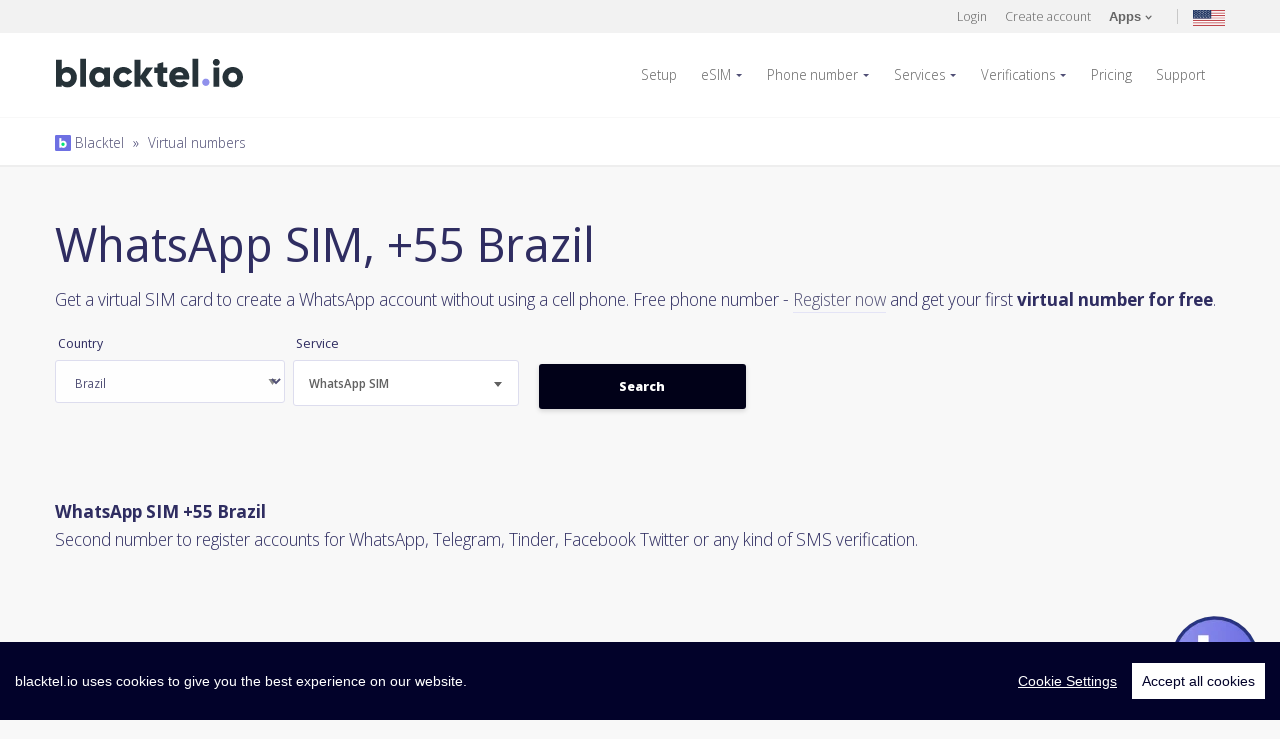

--- FILE ---
content_type: text/html; charset=UTF-8
request_url: https://www.blacktel.io/en/virtual-numbers/br/simwhats
body_size: 11914
content:
<!DOCTYPE html>
<html class="no-js" lang="en">
  <head>
    <meta charset="utf-8">
    <meta http-equiv="X-UA-Compatible" content="IE=edge,chrome=1">
    <meta name="viewport" content="width=device-width, initial-scale=1.0, maximum-scale=5, user-scalable=yes">
    <meta class="foundation-mq">
    <meta name="theme-color" content="#010118">
	<title>WhatsApp SIM +55 Brazil</title>
	<meta name="description" content="Virtual number from Brazil +55  📱 Virtual phone number for WhatsApp verification and other services like ChatGPT, Telegram, Tinder, Instagram">

		<meta itemprop="name" content="Blacktel">
    <meta itemprop="image" content="https://www.blacktel.io/static/site/assets/images/logos/blacktelio.svg">
    <meta itemprop="description" content="Virtual number from Brazil +55  📱 Virtual phone number for WhatsApp verification and other services like ChatGPT, Telegram, Tinder, Instagram">
    <meta property="og:title" content="WhatsApp SIM +55 Brazil"/>
    <meta property="og:image" content="https://www.blacktel.io/static/site/assets/images/logos/blacktelio.svg"/>
    <meta property="og:site_name" content="Blacktel"/>
    <meta property="og:description" content="Virtual number from Brazil +55  📱 Virtual phone number for WhatsApp verification and other services like ChatGPT, Telegram, Tinder, Instagram"/>
	
		<link rel="canonical" href="https://www.blacktel.io/en/virtual-numbers/br/simwhats">

	<link rel="alternate" hreflang="x-default" href="https://www.blacktel.io/en/virtual-numbers/br/simwhats"><link rel="alternate" href="https://www.blacktel.io/en/virtual-numbers/br/simwhats" hreflang="en"><link rel="alternate" href="https://www.blacktel.io/de/virtuelle-nummern/br/simwhats" hreflang="de"><link rel="alternate" href="https://www.blacktel.io/es/numeros-virtuales/br/simwhats" hreflang="es"><link rel="alternate" href="https://www.blacktel.io/pt/numeros-virtuais/br/simwhats" hreflang="pt"><link rel="alternate" href="https://www.blacktel.io/br/numeros-virtuais/br/simwhats" hreflang="br"><link rel="alternate" href="https://www.blacktel.io/it/numeri-virtuali/br/simwhats" hreflang="it"><link rel="alternate" href="https://www.blacktel.io/fr/numeros-virtuels/br/simwhats" hreflang="fr"><link rel="alternate" href="https://www.blacktel.io/zh/virtual-numbers/br/simwhats" hreflang="zh"><link rel="alternate" href="https://www.blacktel.io/ja/virtual-numbers/br/simwhats" hreflang="ja"><link rel="alternate" href="https://www.blacktel.io/ko/virtual-numbers/br/simwhats" hreflang="ko"><link rel="alternate" href="https://www.blacktel.io/ru/virtual-numbers/br/simwhats" hreflang="ru"><link rel="alternate" href="https://www.blacktel.io/hi/virtual-numbers/br/simwhats" hreflang="hi">
    <link rel="icon" href="https://www.blacktel.io/favicon.ico" type="image/x-icon">
	
    <link rel="apple-touch-icon" sizes="57x57" href="https://www.blacktel.io/static/site/assets/favicons/apple-icon-57x57.png">
    <link rel="apple-touch-icon" sizes="60x60" href="https://www.blacktel.io/static/site/assets/favicons/apple-icon-60x60.png">
    <link rel="apple-touch-icon" sizes="72x72" href="https://www.blacktel.io/static/site/assets/favicons/apple-icon-72x72.png">
    <link rel="apple-touch-icon" sizes="76x76" href="https://www.blacktel.io/static/site/assets/favicons/apple-icon-76x76.png">
    <link rel="apple-touch-icon" sizes="114x114" href="https://www.blacktel.io/static/site/assets/favicons/apple-icon-114x114.png">
    <link rel="apple-touch-icon" sizes="120x120" href="https://www.blacktel.io/static/site/assets/favicons/apple-icon-120x120.png">
    <link rel="apple-touch-icon" sizes="144x144" href="https://www.blacktel.io/static/site/assets/favicons/apple-icon-144x144.png">
    <link rel="apple-touch-icon" sizes="152x152" href="https://www.blacktel.io/static/site/assets/favicons/apple-icon-152x152.png">
    <link rel="apple-touch-icon" sizes="180x180" href="https://www.blacktel.io/static/site/assets/favicons/apple-icon-180x180.png">
    <link rel="icon" type="image/png" sizes="192x192" href="https://www.blacktel.io/static/site/assets/favicons/android-icon-192x192.png">
    <link rel="icon" type="image/png" sizes="32x32" href="https://www.blacktel.io/static/site/assets/favicons/favicon-32x32.png">
    <link rel="icon" type="image/png" sizes="96x96" href="https://www.blacktel.io/static/site/assets/favicons/favicon-96x96.png">
    <link rel="icon" type="image/png" sizes="16x16" href="https://www.blacktel.io/static/site/assets/favicons/favicon-16x16.png">
    <link rel="manifest" href="https://www.blacktel.io/static/site/assets/favicons/manifest.json">
    <meta name="msapplication-TileColor" content="#010118">
    <meta name="msapplication-TileImage" content="https://www.blacktel.io/static/site/assets/favicons/ms-icon-144x144.png">

    
    

        <link rel="preload" href="https://fonts.googleapis.com/css2?family=Open+Sans:ital,wdth,wght@0,75..100,300..800;1,75..100,300..800&display=swap" as="style" onload="this.onload=null;this.rel='stylesheet'">
    <noscript><link rel="stylesheet" href="https://fonts.googleapis.com/css2?family=Open+Sans:ital,wdth,wght@0,75..100,300..800;1,75..100,300..800&display=swap"></noscript>
    <link rel="stylesheet" href="https://www.blacktel.io/static/site/assets/stylesheets/style-min.beta.css?v1.0.0">

    
    
    
	
	
    <!-- <link rel="stylesheet" href="https://www.blacktel.io/static/site/assets/stylesheets/animate.min.css">-->

	<link rel="stylesheet" href="https://www.blacktel.io/static/site/assets/stylesheets/custom.css??v1.1.0">
    <link rel="stylesheet" href="https://www.blacktel.io/static/site/assets/stylesheets/custom-checkboxes.css">
	
	
	<script>var LANG = 'en'; var URL_ASSETS = 'https://www.blacktel.io/static/site/assets'; PREFERREDCOUNTRIES = ['us', 'ca', 'gb'];</script>

  </head>
  <body class="">
<noscript>
  <center>
    <strong>Something went wrong, please try again</strong><br>
    Please be so kind and activate the wonderful world of JavaScript  </center>
  <style>div { display:none; }</style>
</noscript><header class="main-header">

  <section class="actions-bar">
    <div class="row">
      <div class="small-16 columns">

                    <div class="account">

                <!-- <a title="Login" href="javascript:void(0);" data-open="loginBox">Login</a>-->
                <a title="Login" href="https://www.blacktel.io/en/login">Login</a>

                <!-- <a title="Create account" href="javascript:void(0);" data-open="registerBox">Create account</a> -->
                <a title="Create account" href="https://www.blacktel.io/en/register">Create account</a>

                <a class="user-account apps-menu" href="javascript:;"><strong>Apps</strong>
                    <svg class="arrow" xmlns="http://www.w3.org/2000/svg" width="7" height="4.606" clip-rule="evenodd" fill-rule="evenodd" stroke-linejoin="round" stroke-miterlimit="1.414">
                        <path d="M1.622.689L3.596 2.66 5.574.683a.6.6 0 0 1 .848.848l-2.4 2.4a.593.593 0 0 1-.882-.028L.774 1.536a.601.601 0 0 1 .418-1.03c.168 0 .322.07.43.182z" fill="#666"></path>
                    </svg>
                </a>
                <a title="Current language: English" class="lang-menu toggle" href="javascript:;"><img class="lazy" width="32" height="32" data-src="https://www.blacktel.io/static/site/assets/images/flags-svg/us.svg" alt="Current language: English"></a>
            </div>

        

          <ul class="menupop" id="account-options" data-menu="" data-menu-toggle=".apps-menu">

              <li class="f-item">
                  <a title="Blacktel iOS App" rel="noreferrer" target="_blank" href="https://itunes.apple.com/us/app/blacktel/id1440329351">
                      <img class="lazy" data-src="https://www.blacktel.io/static/site/assets/images/icons/stores/apple.svg" alt="Blacktel iOS App"> iOS
                  </a>
              </li>

              <li class="f-item">
                  <a title="Blacktel Android App" target="_blank" href="https://play.google.com/store/apps/details?id=com.getsecondnumber&hl=en">
                      <img class="lazy" data-src="https://www.blacktel.io/static/site/assets/images/icons/stores/google.svg" alt="Blacktel Android App"> Android
                  </a>
              </li>

              <li class="f-item">
                  <a title="Blacktel Desktop App Windows" download target="_blank" href="https://www.blacktel.io/download/Blacktel-2.0.0-win-x64.exe">
                      <img class="store lazy" data-src="https://www.blacktel.io/static/site/assets/images/icons/stores/windows.svg" alt="Blacktel Desktop App Windows"> Windows
                  </a>
              </li>

              <li class="f-item">
                <a title="Blacktel Desktop App MacOS" download target="_blank" href="https://www.blacktel.io/download/Blacktel-2.0.0-mac-x64.dmg">
                     <img class="store lazy" data-src="https://www.blacktel.io/static/site/assets/images/icons/stores/macos.svg" alt="Blacktel Desktop App MacOS"> MacOS
                 </a>
              </li>

              <li class="f-item">
                  <a title="Blacktel Desktop App Linux" download target="_blank" href="https://www.blacktel.io/download/Blacktel-2.0.0-linux-amd64.deb">
                      <img class="store lazy" data-src="https://www.blacktel.io/static/site/assets/images/icons/stores/linux.svg" alt="Blacktel Desktop App Linux"> Linux
                  </a>
              </li>

              <li class="f-item">
                                    <a title="Blacktel Webphone" target="_blank" href="https://phone.blacktel.io">
                      <img class="store lazy" data-src="https://www.blacktel.io/static/site/assets/images/icons/stores/webphone.svg" alt="Blacktel Webphone">Web Phone
                  </a>
              </li>

          </ul>

        <ul class="menupop" data-menu="" data-menu-toggle=".lang-menu">
            <li><a title="Change language to: Deutsch" href="https://www.blacktel.io/de/virtuelle-nummern/br/simwhats"><img width="20" height="16" class="lazy" data-src="https://www.blacktel.io/static/site/assets/images/flags/single/DE.png" alt="Change language to: Deutsch">Deutsch</a></li><li><a title="Change language to: Español" href="https://www.blacktel.io/es/numeros-virtuales/br/simwhats"><img width="20" height="16" class="lazy" data-src="https://www.blacktel.io/static/site/assets/images/flags/single/ES.png" alt="Change language to: Español">Español</a></li><li><a title="Change language to: Português (Portugal)" href="https://www.blacktel.io/pt/numeros-virtuais/br/simwhats"><img width="20" height="16" class="lazy" data-src="https://www.blacktel.io/static/site/assets/images/flags/single/PT.png" alt="Change language to: Português (Portugal)">Português (Portugal)</a></li><li><a title="Change language to: Português (Brasil)" href="https://www.blacktel.io/br/numeros-virtuais/br/simwhats"><img width="20" height="16" class="lazy" data-src="https://www.blacktel.io/static/site/assets/images/flags/single/BR.png" alt="Change language to: Português (Brasil)">Português (Brasil)</a></li><li><a title="Change language to: Italiano" href="https://www.blacktel.io/it/numeri-virtuali/br/simwhats"><img width="20" height="16" class="lazy" data-src="https://www.blacktel.io/static/site/assets/images/flags/single/IT.png" alt="Change language to: Italiano">Italiano</a></li><li><a title="Change language to: Français" href="https://www.blacktel.io/fr/numeros-virtuels/br/simwhats"><img width="20" height="16" class="lazy" data-src="https://www.blacktel.io/static/site/assets/images/flags/single/FR.png" alt="Change language to: Français">Français</a></li><li><a title="Change language to: 中文(简体)" href="https://www.blacktel.io/zh/virtual-numbers/br/simwhats"><img width="20" height="16" class="lazy" data-src="https://www.blacktel.io/static/site/assets/images/flags/single/CN.png" alt="Change language to: 中文(简体)">中文(简体)</a></li><li><a title="Change language to: 日本語" href="https://www.blacktel.io/ja/virtual-numbers/br/simwhats"><img width="20" height="16" class="lazy" data-src="https://www.blacktel.io/static/site/assets/images/flags/single/JP.png" alt="Change language to: 日本語">日本語</a></li><li><a title="Change language to: 한국어" href="https://www.blacktel.io/ko/virtual-numbers/br/simwhats"><img width="20" height="16" class="lazy" data-src="https://www.blacktel.io/static/site/assets/images/flags/single/KR.png" alt="Change language to: 한국어">한국어</a></li><li><a title="Change language to: Русский" href="https://www.blacktel.io/ru/virtual-numbers/br/simwhats"><img width="20" height="16" class="lazy" data-src="https://www.blacktel.io/static/site/assets/images/flags/single/RU.png" alt="Change language to: Русский">Русский</a></li><li><a title="Change language to: हिंदी" href="https://www.blacktel.io/hi/virtual-numbers/br/simwhats"><img width="20" height="16" class="lazy" data-src="https://www.blacktel.io/static/site/assets/images/flags/single/IN.png" alt="Change language to: हिंदी">हिंदी</a></li>

        </ul>

      </div>

    </div>
  </section>


  <section class="main-nav">
    <div class="row">
      <div class="small-13 large-3 columns">
        <a class="logo" href="https://www.blacktel.io"><img class="lazy" data-src="https://www.blacktel.io/static/site/assets/images/logos/blacktelio.svg" alt="Blacktel"></a>
     </div>
      <div class="small-3 large-13 columns">
        <nav>
          <ul class="dropdown menu align-right" data-dropdown-menu="">
            
              <li>
                  <a title="Setup Virtual Number" href="https://www.blacktel.io/en/setup">Setup</a>
              </li>

              <li>
                  <a title="Buy eSIM" class="" href="https://www.blacktel.io/en/esim">eSIM</a>
                  <ul class="menu">

                    <li>
                        <a title="Buy eSIM for country" href="https://www.blacktel.io/en/esim">Country</a>
                    </li>
                    <li>
                        <a title="Buy regional eSIMs" href="https://www.blacktel.io/en/esim/regional">Regional</a>
                    </li>
                    <li>
                        <a title="Buy global eSIMs" href="https://www.blacktel.io/en/esim/global">Global</a>

                    </li>
                  </ul>
              </li>

              <li>
                <a title="Virtual number" class="" href="https://www.blacktel.io/en/phone-number">Phone number</a>

                <ul class="menu">
                                                <li>
                                <a title="Virtual number Canada" href="https://www.blacktel.io/en/phone-number/ca">
                                    Canada                                    <img class="flag lazy" width="20" data-src="https://www.blacktel.io/static/site/assets/images/flags-svg/ca.svg" alt="Phone number Canada" width="50">

                                </a>
                            </li>

                                                    <li>
                                <a title="Virtual number United Kingdom" href="https://www.blacktel.io/en/phone-number/gb">
                                    United Kingdom                                    <img class="flag lazy" width="20" data-src="https://www.blacktel.io/static/site/assets/images/flags-svg/gb.svg" alt="Phone number United Kingdom" width="50">

                                </a>
                            </li>

                                                    <li>
                                <a title="Virtual number United States" href="https://www.blacktel.io/en/phone-number/us">
                                    United States                                    <img class="flag lazy" width="20" data-src="https://www.blacktel.io/static/site/assets/images/flags-svg/us.svg" alt="Phone number United States" width="50">

                                </a>
                            </li>

                        

                    <li>
                        <a title="Show all countries" href="https://www.blacktel.io/en/phone-number">Show all countries &raquo; </a>
                    </li>

                </ul>

             </li>

                            <li>
                    <a title="Services" href="https://www.blacktel.io/en/services">Services</a>
                    <ul class="menu">
                        <li>
                            <a title="Calls + SMS" class="" href="https://www.blacktel.io/en/services/call-sms">
                                Calls + SMS                                <img width="35" class="lazy" data-src="https://www.blacktel.io/static/site/assets/images/icons/number-features/callsms.svg" alt="Calls + SMS" border="0">
                            </a>
                        </li>
                        <li>
                            <a title="Calls" class="" href="https://www.blacktel.io/en/services/call">
                                Calls                                <img width="35" class="lazy" data-src="https://www.blacktel.io/static/site/assets/images/icons/number-features/call.svg" alt="Calls" border="0">
                            </a>
                        </li>
                        <li>
                            <a title="SMS" class="" href="https://www.blacktel.io/en/services/sms">
                                SMS                                <img width="35" class="lazy" data-src="https://www.blacktel.io/static/site/assets/images/icons/number-features/sms.svg" alt="SMS" border="0">
                            </a>
                        </li>
                        <li>
                            <a title="WhatsApp SIM" class="" href="https://www.blacktel.io/en/services/whats-sim">
                                WhatsApp SIM                                <img width="35" class="lazy" data-src="https://www.blacktel.io/static/site/assets/images/icons/number-features/simwhats.svg" alt="WhatsApp SIM" border="0">
                            </a>
                        </li>
                        <li>
                            <a title="Trash SIM" class="" href="https://www.blacktel.io/en/services/trash-sim">
                                 Trash SIM                                <img width="35" class="lazy" data-src="https://www.blacktel.io/static/site/assets/images/icons/number-features/simtrash.svg" alt="Trash SIM" border="0">

                           </a>
                        </li>
                        <li>
                            <a title="Toll-Free" class="" href="https://www.blacktel.io/en/services/toll-free">
                                Toll-Free                                <img width="35" class="lazy" data-src="https://www.blacktel.io/static/site/assets/images/icons/number-features/call.svg" alt="Toll-Free" border="0">
                            </a>
                        </li>
                    </ul>
                </li>

                <li>
                    <a title="SMS verification online" href="https://www.blacktel.io/en/verifications">Verifications</a>
                    <ul class="menu">
                        <li><a title="Facebook SMS verification online" href="https://www.blacktel.io/en/verifications/facebook">Facebook <img width="16" class="lazy" data-src="https://www.blacktel.io/static/site/assets/images/thirdparty/favicon/facebook-favicon.png" alt="Facebook SMS verification online" border="0"> </a></li><li><a title="Google SMS verification online" href="https://www.blacktel.io/en/verifications/google">Google <img width="16" class="lazy" data-src="https://www.blacktel.io/static/site/assets/images/thirdparty/favicon/google-favicon.ico" alt="Google SMS verification online" border="0"> </a></li><li><a title="TikTok SMS verification online" href="https://www.blacktel.io/en/verifications/tiktok">TikTok <img width="16" class="lazy" data-src="https://www.blacktel.io/static/site/assets/images/thirdparty/favicon/tiktok-favicon.png" alt="TikTok SMS verification online" border="0"> </a></li><li><a title="Tinder SMS verification online" href="https://www.blacktel.io/en/verifications/tinder">Tinder <img width="16" class="lazy" data-src="https://www.blacktel.io/static/site/assets/images/thirdparty/favicon/tinder-fav.png" alt="Tinder SMS verification online" border="0"> </a></li><li><a title="WhatsApp  SMS verification online" href="https://www.blacktel.io/en/verifications/whatsapp">WhatsApp  <img width="16" class="lazy" data-src="https://www.blacktel.io/static/site/assets/images/thirdparty/favicon/whatsapp-favicon.png" alt="WhatsApp  SMS verification online" border="0"> </a></li>
                        <li>
                            <a title="Find a service" href="https://www.blacktel.io/en/verifications">Find a service &raquo;</a>
                        </li>
                    </ul>
                </li>

                <li><a title="Pricing" class="" href="https://www.blacktel.io/en/pricing">Pricing</a></li>

            
            <li><a title="Support" class="" href="https://www.blacktel.io/en/support">Support</a></li>

            <!-- <li><a title="Free Phone" class="" href="https://www.blacktel.io/en/free">Free Phone</a></li>-->

            
          </ul>
        </nav>
        <div id="mobile-menu"></div>
      </div>
    </div>
  </section>

  
     <section style="padding:10px;" class="dashnav">
        <div class="row">
          <div class="small-16 columns">
            <small><a title="Balcktel" class="" href="https://www.blacktel.io"><img style="margin-top:-3px;" alt="Blacktel Breadcrumb" width="16" src="https://www.blacktel.io/favicon.png"> Blacktel</a><span class="breadcrumb-separator"> » </span><a class="" href="https://www.blacktel.io/en/virtual-numbers">Virtual numbers</a></small>
          </div>
        </div>
      </section>

  
</header><section class="find">
		
      <div class="row">
        <div class="small-16 columns">
          <h1>WhatsApp SIM, +55 Brazil</h1>
          <p>
              Get a virtual SIM card to create a WhatsApp account without using a cell phone.
              Free phone number - <a title="Create Account" href="https://www.blacktel.io/en/register">Register now</a> and get your first <strong>virtual number for free</strong>.          </p>
        </div>
      </div>
</section>

<section>
    <div class="row">
        <div class="small-16 columns">
        
	  <div class="search-numbers">
		<div class="row">
		  <div class="small-16 columns">
			 
				<form role="" autocomplete="" style="" class="clearfix" name="form_virtualnumber-search" id="form_virtualnumber-search" action="https://www.blacktel.io/ajax.php?task=virtualnumber-search" onsubmit='$.ajax({url: "https://www.blacktel.io/ajax.php?task=virtualnumber-search", data: $(this.elements).serialize(), success: function(response){$("#ajax_virtualnumber-search").html(response);}, type: "POST", dataType: "html"}); return false;' method="POST"  >
			  <div class="small-up-1 medium-up-3 large-up-5">
				<div class="column column-block">
				  <div class="flag-select-wrap">
					<!-- <select id="searchnumber_countryiso" name="countryiso" class="country-picker">-->
					  <label>Country</label>
                      <select name="countryiso">
						<option value="AR" id="AR">Argentina</option><option value="AU" id="AU">Australia</option><option value="AT" id="AT">Austria</option><option value="BE" id="BE">Belgium</option><option selected value="BR" id="BR">Brazil</option><option value="CA" id="CA">Canada</option><option value="DK" id="DK">Denmark</option><option value="EE" id="EE">Estonia</option><option value="FI" id="FI">Finland</option><option value="FR" id="FR">France</option><option value="DE" id="DE">Germany</option><option value="GR" id="GR">Greece</option><option value="HK" id="HK">Hong Kong</option><option value="HU" id="HU">Hungary</option><option value="IE" id="IE">Ireland</option><option value="IT" id="IT">Italy</option><option value="JP" id="JP">Japan</option><option value="LV" id="LV">Latvia</option><option value="LT" id="LT">Lithuania</option><option value="LU" id="LU">Luxembourg</option><option value="MX" id="MX">Mexico</option><option value="NL" id="NL">Netherlands</option><option value="NZ" id="NZ">New Zealand</option><option value="NO" id="NO">Norway</option><option value="PA" id="PA">Panama</option><option value="PE" id="PE">Peru</option><option value="PL" id="PL">Poland</option><option value="PT" id="PT">Portugal</option><option value="PR" id="PR">Puerto Rico</option><option value="RO" id="RO">Romania</option><option value="SK" id="SK">Slovakia</option><option value="SI" id="SI">Slovenia</option><option value="ZA" id="ZA">South Africa</option><option value="KR" id="KR">South Korea</option><option value="ES" id="ES">Spain</option><option value="SE" id="SE">Sweden</option><option value="CH" id="CH">Switzerland</option><option value="TR" id="TR">Turkey</option><option value="GB" id="GB">United Kingdom</option><option value="US" id="US">United States</option>					</select>
				  </div>
				</div>
				<div class="column column-block">
                  <label>Service</label>
				  <select id="searchnumber_feature" name="feature" class="number-features">
					<option value="" disabled="">Available services</option>
					<option value="callsms">Calls + SMS</option><option value="call">Calls</option><option value="sms">SMS</option><option selected value="simwhats">WhatsApp SIM</option><option value="simtrash">Trash SIM</option><option value="tollfree">Toll-Free</option>				  </select>
				</div>
				
				<!--
				<div class="column column-block">
				  <select id="searchnumber_type" name="type" class="custom-select">
					<option disabled="" disabled="">Number type</option>
									  </select>
				</div>
				-->


				<!--
				<div class="column column-block">
				  <select id="searchnumber_filter" name="filter" class="custom-select">
					<option value="" disabled="">Filter</option>
					 <option value=""></option>
					 				  </select>
				</div>
				<div class="column column-block">
				  <input name="filtervalue" type="text" value="" placeholder="Filter based input ...">
				</div>
				-->
				
				<div class="column column-block">
				  <br>
				  <input onclick="$('#jloadervirtualnumber-search').show();" id="triggerVirtualNumberSubmit" class="button grad expanded large" type="submit" value="Search">
				</div>
			  </div>

                                    <input type="hidden" name="display" value="1">
                
			</form>
			<div class="text-center">
				<div id="jloadervirtualnumber-search" style="display:none;"><img width="50" src="https://www.blacktel.io/static/site/assets/ajax-loader-ripple.svg" alt="Loading ..."></div>
				<div id="ajax_virtualnumber-search"></div>
			</div>

		  </div>
		</div>
	  </div>    </div>
    </div>
</section>

<br>
<hr class="invisible">

<section>
    <div class="row">
        <div class="small-16 columns">
            <strong>WhatsApp SIM +55 Brazil</strong><br>
            <p>Second number to register accounts for WhatsApp, Telegram, Tinder, Facebook Twitter or any kind of SMS verification.</p>
        </div>
    </div>
</section> 
    <footer class="main-footer">
      <section class="link-block">
        <div class="row">
          <div class="small-16 columns">
            <div class="small-up-3 medium-up-3 large-up-5">
              <div class="column column-block">
                <h4>Products</h4>
                <ul>

                  <li><a title="Buy eSIM" href="https://www.blacktel.io/en/esim">eSIM</a></li>
                  <li><a title="Buy phone number" href="https://www.blacktel.io/en/phone-number">Phone numbers</a></li>
                  <li><a href="https://www.blacktel.io/en/catalog">Catalog</a></li>
                  <li><a href="https://www.blacktel.io/en/calls">Calls</a></li>
                  <li><a href="https://www.blacktel.io/en/text-messages">Text messages</a></li>
                  <!-- <li><a href="https://www.blacktel.io/en/fax">Online Fax</a></li>-->
                  <li><a href="https://www.blacktel.io/en/virtual-numbers">Virtual numbers</a></li>
                  <li><a href="https://www.blacktel.io/en/free">Free Phone</a></li>
                  <li><a target="_blank" title="Free Authenticator 2FA" href="https://www.free-authenticator.com">Free Authenticator</a></li>


                </ul>

              </div>
              <div class="column column-block">
                <h4>Services</h4>
                <ul>
                  <li>
                        <a title="Blacktel Service: Calls + SMS" href="https://www.blacktel.io/en/services/call-sms">
                            <img width="25" class="lazy" data-src="https://www.blacktel.io/static/site/assets/images/icons/number-features/callsms.svg" alt="Blacktel Service: Calls + SMS" border="0"> Calls + SMS                        </a>
                  </li>

                  <li>
                    <a title="Blacktel Service: Calls" href="https://www.blacktel.io/en/services/call">
                        <img width="25" class="lazy" data-src="https://www.blacktel.io/static/site/assets/images/icons/number-features/call.svg" alt="Blacktel Service: Calls" border="0"> Calls                    </a>
                  </li>

                  <li>
                    <a title="Blacktel Service: SMS" href="https://www.blacktel.io/en/services/sms">
                        <img width="25" class="lazy" data-src="https://www.blacktel.io/static/site/assets/images/icons/number-features/sms.svg" alt="Blacktel Service: SMS" border="0"> SMS                    </a>
                  </li>

                <!--
                  <li>
                    <a title="Blacktel Service: Fax" href="https://www.blacktel.io/en/services/fax">
                        <img width="25" class="lazy" data-src="https://www.blacktel.io/static/site/assets/images/icons/number-features/fax.svg" alt="Blacktel Service: Fax" border="0"> Fax                    </a>
                  </li>
                 -->

                  <li>
                      <a title="Blacktel Service: WhatsApp SIM" href="https://www.blacktel.io/en/services/whats-sim">
                        <img width="25" class="lazy" data-src="https://www.blacktel.io/static/site/assets/images/icons/number-features/simwhats.svg" alt="Blacktel Service: WhatsApp SIM" border="0"> WhatsApp SIM                      </a>
				  </li>

				  <li>
				    <a title="Blacktel Service: Trash SIM" href="https://www.blacktel.io/en/services/trash-sim">
                        <img width="25" class="lazy" data-src="https://www.blacktel.io/static/site/assets/images/icons/number-features/simtrash.svg" alt="Blacktel Service: Trash SIM" border="0"> Trash SIM                    </a>
                    </li>

                    <li>
                        <a title="Blacktel Service: Toll-Free" href="https://www.blacktel.io/en/services/toll-free">
                            <img width="25" class="lazy" data-src="https://www.blacktel.io/static/site/assets/images/icons/number-features/call.svg" alt="Blacktel Service: Toll-Free" border="0"> Toll-Free                        </a>
                    </li>

                </ul>
              </div>
              <div class="column column-block">
                <h4>Features</h4>
                <ul>
                  <li><a title="Setup Virtual Number" href="https://www.blacktel.io/en/setup">Setup</a></li>
                  <li><a title="Prepaid phone number" href="https://www.blacktel.io/en/prepaid-phone-number">Prepaid phone number</a></li>
                  <li><a title="2FA Phone numbers" href="https://www.blacktel.io/en/2fa-phone-numbers">2FA Phone numbers</a></li>
                  <li><a title="Verifications" href="https://www.blacktel.io/en/verifications">Verifications</a></li>
                  <li><a title="Use your own devices" href="https://www.blacktel.io/en/own-devices">Use your own devices</a></li>
                  <li><a title="Travel SIM" href="https://www.blacktel.io/en/travel-sim">Travel SIM</a></li>
                  <li><a title="eSIM compatible" href="https://www.blacktel.io/en/esim/howto/compatible">eSIM compatible</a></li>

                  <!--
                  <li><a href="https://www.blacktel.io/en">Call Forwarding</a></li>
                  <li><a href="https://www.blacktel.io/en">Text to Email</a></li>
                  <li><a href="https://www.blacktel.io/en">Fax to Email</a></li>
                  -->
                </ul>

              </div>
              <div class="column column-block">
                <h4>Learn</h4>

                <ul>
                    <li>
                        <a title="eSIM How to" href="https://www.blacktel.io/en/esim/howto">eSIM How to</a>
                    </li>
                                            <li>
                            <a title="How to start my virtual phone?" href="https://www.blacktel.io/en/support/learn/article/how-to-start-my-virtual-phone">
                                How to start my virtual phone?                            </a>
                        </li>
                                            <li>
                            <a title="Pricing And Plans" href="https://www.blacktel.io/en/support/learn/article/pricing-and-plans">
                                Pricing And Plans                            </a>
                        </li>
                                            <li>
                            <a title="Virtual number for Whatsapp" href="https://www.blacktel.io/en/support/learn/article/virtual-number-whatsapp">
                                Virtual number for Whatsapp                            </a>
                        </li>
                                            <li>
                            <a title="Telegram code with virtual number" href="https://www.blacktel.io/en/support/learn/article/receive-telegram-code-with-virtual-number">
                                Telegram code with virtual number                            </a>
                        </li>
                                            <li>
                            <a title="Second Phone Number" href="https://www.blacktel.io/en/support/learn/article/second-phone-number">
                                Second Phone Number                            </a>
                        </li>
                                            <li>
                            <a title="Buy phone number with crypto" href="https://www.blacktel.io/en/support/learn/article/buy-phone-number-with-crypto">
                                Buy phone number with crypto                            </a>
                        </li>
                                    </ul>

              </div>
              <div class="column column-block">
                <h4>Blacktel App</h4>
                <ul>

                    <li>
                        <a title="Blacktel Webphone" target="_blank" href="https://phone.blacktel.io">
                            <img class="store lazy" width="136" data-src="https://www.blacktel.io/static/site/assets/images/icons/stores/webphone.svg" alt="Blacktel Webphone">
                        </a>
                    </li>

                                            <li>
                            <a title="Blacktel App Android" rel="noreferrer" target="_blank" href="https://play.google.com/store/apps/details?id=com.getsecondnumber&hl=en">
                                <img class="store lazy" data-src="https://www.blacktel.io/static/site/assets/images/icons/stores/google.svg" alt="Blacktel App Android">
                            </a>
                        </li>
                    
                                            <li>
                            <a title="Blacktel App iOS" rel="noreferrer" target="_blank" href="https://itunes.apple.com/us/app/blacktel/id1440329351">
                                <img class="store lazy" data-src="https://www.blacktel.io/static/site/assets/images/icons/stores/apple.svg" alt="Blacktel App iOS">
                            </a>
                        </li>
                    
                    <li>
                        <a title="Blacktel Desktop App Windows" download target="_blank" href="https://www.blacktel.io/download/Blacktel-2.0.0-win-x64.exe">
                            <img class="store lazy" width="136" data-src="https://www.blacktel.io/static/site/assets/images/icons/stores/windows.svg" alt="Blacktel Desktop App Windows">
                        </a>
                    </li>

                    <li>
                        <a title="Blacktel Desktop App MacOS" download target="_blank" href="https://www.blacktel.io/download/Blacktel-2.0.0-mac-x64.dmg">
                            <img class="store lazy" width="136" data-src="https://www.blacktel.io/static/site/assets/images/icons/stores/macos.svg" alt="Blacktel Desktop App MacOS">
                        </a>
                    </li>

                    <li>
                        <a title="Blacktel Desktop App  Linux" download target="_blank" href="https://www.blacktel.io/download/Blacktel-2.0.0-linux-amd64.deb">
                            <img class="store lazy" width="136" data-src="https://www.blacktel.io/static/site/assets/images/icons/stores/linux.svg" alt="Blacktel Desktop App Linux">
                        </a>
                    </li>

                </ul>
              </div>
            </div>
          </div>
        </div>
      </section>
    </footer>

     <footer class="main-footer">
	  
      <section class="copyright">
        <div class="row">
          <div class="small-16 medium-4 columns">
			<a href="https://www.blacktel.io">
				<img class="lazy" data-src="https://www.blacktel.io/static/site/assets/images/logos/blacktelio-green.svg" alt="blacktel.io" width="147">
				<p class="tagline"><small>Virtual Phone</small></p>
				
			</a>
          </div>
          <div class="small-16 medium-12 columns text-right">
			<!--
            <ul class="social">
              <li><a href="#/">
                                    <svg xmlns="http://www.w3.org/2000/svg" width="16" height="16" clip-rule="evenodd" fill-rule="evenodd" stroke-linejoin="round" stroke-miterlimit="1.414">
                    <path d="M6.845 3.128c-.725 0-1.428.114-1.902.345a2.233 2.233 0 0 0-.993 1.01c-.176.37-.263.817-.263 1.564v.71H2.498V8.62h1.19v6.179h2.539V8.619H7.81l.437-1.862h-2.02V6.09c0-.452.081-.758.245-.916.164-.16.49-.254.87-.254.381 0 .69.18 1.079.405l.462-1.75c-.713-.201-1.294-.447-2.038-.447m7.891 12.824H1.302c-.676 0-1.224-.499-1.224-1.174V1.286C.078.608.626.06 1.302.06h13.434c.675 0 1.224.548 1.224 1.226v13.492c0 .675-.549 1.174-1.224 1.174" fill="#9091ec"></path>
                  </svg></a></li>
              <li><a href="#/">
                                    <svg xmlns="http://www.w3.org/2000/svg" width="22" height="16" clip-rule="evenodd" fill-rule="evenodd" stroke-linejoin="round" stroke-miterlimit="1.414">
                    <path d="M13.607 7.096c.064.352.107.694.107 1.153 0 4.005-2.67 6.836-6.718 6.836A6.992 6.992 0 0 1 0 8.089a6.992 6.992 0 0 1 6.996-6.996c1.89 0 3.471.694 4.689 1.826l-1.89 1.837c-.524-.502-1.432-1.078-2.8-1.078-2.38 0-4.335 1.976-4.335 4.41 0 2.447 1.954 4.423 4.336 4.423 2.777 0 3.813-1.987 3.973-3.023H6.996V7.096zm6.387-1.998v1.998h1.998v1.997h-1.998v1.997h-1.997V9.093H16V7.096h1.997V5.098z" fill="#9091ec" fill-rule="nonzero"></path>
                  </svg></a></li>
              <li><a href="#/">
                                    <svg xmlns="http://www.w3.org/2000/svg" width="16" height="16" clip-rule="evenodd" fill-rule="evenodd" stroke-linejoin="round" stroke-miterlimit="1.414">
                    <path d="M14.166 6.745h-1.463a4.863 4.863 0 0 1-4.69 6.154 4.863 4.863 0 0 1-4.69-6.154H1.858v6.65c0 .44.355.794.794.794h10.72a.794.794 0 0 0 .793-.794zm0-4.07a.794.794 0 0 0-.794-.793h-1.588a.794.794 0 0 0-.794.794v1.588c0 .439.356.794.794.794h1.588a.794.794 0 0 0 .794-.794zM8.012 4.96a3.074 3.074 0 0 0-2.79 1.786h-.003l-.013.035c-.03.064-.055.131-.08.198l-.036.097a3.07 3.07 0 0 0-.059.211c-.008.032-.018.065-.025.1a3.083 3.083 0 0 0-.038.228l-.014.091a3.077 3.077 0 1 0 6.118 0l-.015-.091a3.083 3.083 0 0 0-.038-.229c-.007-.034-.017-.067-.025-.099a3.07 3.07 0 0 0-.06-.21c-.01-.033-.023-.065-.035-.098a3.01 3.01 0 0 0-.08-.198l-.013-.035h-.003a3.074 3.074 0 0 0-2.79-1.786m5.955 11.017H2.057a1.985 1.985 0 0 1-1.985-1.985V2.08C.072.982.96.094 2.057.094h11.91c1.097 0 1.986.888 1.986 1.985v11.91a1.985 1.985 0 0 1-1.985 1.986" fill="#9091ec"></path>
                  </svg></a></li>
              <li><a href="#/">
                                    <svg xmlns="http://www.w3.org/2000/svg" width="17" height="16" clip-rule="evenodd" fill-rule="evenodd" stroke-linejoin="round" stroke-miterlimit="1.414">
                    <path d="M11.383 1.221c1.295-.023 1.983.45 2.641 1.049.559-.049 1.285-.36 1.712-.576l.416-.229c-.244.66-.575 1.176-1.084 1.57-.113.087-.225.204-.367.26v.008c.725-.008 1.323-.336 1.891-.512V2.8a5.443 5.443 0 0 1-1.133 1.3c-.174.138-.348.275-.522.415.01.766-.01 1.5-.155 2.145-.834 3.752-3.045 6.297-6.545 7.388-1.257.392-3.288.553-4.728.194a12.038 12.038 0 0 1-1.965-.642 8.023 8.023 0 0 1-.945-.486l-.294-.18c.325.01.705.099 1.068.04.328-.053.65-.038.953-.104.757-.165 1.428-.387 2.006-.723.28-.165.706-.359.905-.595a2.798 2.798 0 0 1-.995-.178c-1.08-.382-1.71-1.085-2.12-2.138.328.036 1.272.122 1.492-.064-.412-.023-.808-.262-1.092-.44C1.652 8.186.944 7.275.95 5.871l.342.162c.219.092.44.143.701.196.11.02.33.087.457.041h-.016c-.169-.196-.443-.328-.612-.537-.558-.695-1.08-1.76-.75-3.03.084-.324.217-.609.359-.871l.016.007c.065.138.21.237.302.35.285.353.636.671.994.95 1.22.955 2.32 1.54 4.084 1.976.448.11.966.193 1.5.196-.15-.438-.102-1.146.017-1.57.297-1.064.943-1.833 1.89-2.243.227-.099.479-.17.743-.226.135-.018.271-.033.407-.05" fill="#9091ec"></path>
                  </svg></a></li>
              <li><a href="#/">
                                    <svg xmlns="http://www.w3.org/2000/svg" width="20" height="16" clip-rule="evenodd" fill-rule="evenodd" stroke-linejoin="round" stroke-miterlimit="1.414">
                    <path d="M8.73 11.117l-.04-6.195 4.312 3.125zm8.08-9.886l-6.423-.006-6.674.006c-1.669 0-3.544 1.116-3.544 2.75v8.134c0 1.635 1.875 2.63 3.544 2.63h13.096c1.669 0 3.024-.995 3.024-2.63V3.982c0-1.635-1.355-2.75-3.024-2.75" fill="#9091ec" fill-rule="nonzero"></path>
                  </svg></a></li>
            </ul>
			-->
            <ul>

                <li style="font-size:15px;"><a href="https://www.blacktel.io/en/support/learn">Learn</a></li>
				<li style="font-size:15px;"><a href="https://www.blacktel.io/en/about">About us</a></li>
				<li style="font-size:15px;"><a href="https://www.blacktel.io/en/contact">Contact</a></li>
				<li style="font-size:15px;"><a href="https://www.blacktel.io/en/privacy">Privacy</a></li>
				<li style="font-size:15px;"><a href="https://www.blacktel.io/en/terms">Terms of Service</a></li>
				<li style="font-size:15px;"><a href="https://www.blacktel.io/en/no-spam-policy">No Spam Policy</a></li>
            </ul>
            <!-- <p class="copy">&copy; blacktel.io <span class="date"></span></p>-->
          </div>
        </div>
      </section>

		<center>
            		    <a title="Buy phone number with crypto" href="https://www.blacktel.io/en/support/learn/article/buy-phone-number-with-crypto">
		     <img class="lazy" data-src="https://www.blacktel.io/static/site/assets/images/logos/we-love-bitcoin.png" border="0" alt="Buy phone numbers with Bitcoin">
		    </a>
		    <!-- <br>
		    <a target="_blank "rel="noreferrer" href="https://t.me/blacktelio"><img alt="Blacktel on Telegram" width="20" class="lazy" data-src="https://telegram.org/favicon.ico?4" border="0"> Blacktel on Telegram</a>
		    -->
		</center>

		<br><br>

      </section>
    </footer>

    
	
    <div class="openpopup-container">
      <div class="popitopen" id="open-popup-apps" onclick="openPopUpAppsButton()">
        <!--p Open Phone-->
      </div>
    </div>
    <div class="popup-apps" id="popup-apps">

      <header>
		<span class="pop-up-title">Virtual Phone</span>
			<div id="close-popup-apps" onclick="closePopUpApps()">×</div>
			<div id="minimize-popup-apps" onclick="minPopUpApps()"><span class="minim-button">−</span></div>
			<div id="maximize-popup-apps" onclick="openPopUpApps()"><span class="maxi-button">&plus;</span></div>
			<hr>
			      </header>
      <section>

        
            <div class="callout alert"><a title="Login" href="https://www.blacktel.io/en/login">Please log in or create a free account to use your virtual phone.</a></div>


        
      </section>
    </div>
  
    <div class="scrolltop-container">
      <div class="scrolltop">
        <div class="scroll icon"></div>
      </div>
    </div>


	<!-- <script src="https://www.blacktel.io/static/site/assets/js/jquery.min.js"></script>-->
	<script src="https://www.blacktel.io/static/site/assets/js/jquery-3.6.0.min.js"></script>

	<script src="https://www.blacktel.io/static/site/assets/js/what-input.min.js"></script>
	<script src="https://www.blacktel.io/static/site/assets/js/foundation.min.js"></script>
	<script>jQuery(document).foundation();</script>

	<script src="https://www.blacktel.io/static/site/assets/js/lazyload/lazyload.min.js"></script>
    <script>var lazyLoadInstance = new LazyLoad();</script>

	<!-- Load Frameworks. Do not use external cdns if possible ... -->
	<script src="https://www.blacktel.io/static/site/assets/js/typed.js"></script>
	<script src="https://www.blacktel.io/static/site/assets/js/select2.min.js"></script>
	<script src="https://www.blacktel.io/static/site/assets/js/drop-menu.js"></script>
	<script src="https://www.blacktel.io/static/site/assets/js/jquery.slicknav.min.js"></script>

    

	<script src="https://www.blacktel.io/static/site/assets/js/sticky/jquery.sticky.js"></script>
	<script src="https://www.blacktel.io/static/site/assets/js/jquery.ui.shake.min.js"></script>
	<script src="https://www.blacktel.io/static/site/assets/js/js.cookie-2.2.0.min.js"></script>

    
    
	<script src="https://www.blacktel.io/static/site/assets/js/jillixsidebar/src/jquery.sidebar.min.js"></script>

    
	
	<script src="https://www.blacktel.io/static/site/assets/js/cookieconsent/cookieconsent.min.js"></script>
    <script>
        window.CookieConsent.init({
        // More link URL on bar
        modalMainTextMoreLink: null,
        // How lond to wait until bar comes up
        barTimeout: 0,
        // Look and feel
        theme: {
          barColor: '#02022a',
          barTextColor: '#FFF',
          barMainButtonColor: '#FFF',
          barMainButtonTextColor: '#02022a',
          modalMainButtonColor: '#02022a',
          modalMainButtonTextColor: '#FFF',
        },
        language: {
          // Current language
          current: 'en',
          locale: {
            de: {
              barMainText: 'Um Ihnen die beste Erfahrung auf unserer Website zu bieten, verwendet blacktel.io Cookies.',
              barLinkSetting: 'Cookie Einstellungen',
              barBtnAcceptAll: 'Alle Cookies erlauben',
              modalMainTitle: 'Cookie Einstellungen',
              modalMainText: 'Cookies sind kleine Daten, die von einer Website gesendet und vom Webbrowser des Benutzers auf dem Computer des Benutzers gespeichert werden, während der Benutzer surft. Ihr Browser speichert jede Nachricht in einer kleinen Datei namens Cookie. Wenn Sie eine andere Seite vom Server anfordern, sendet Ihr Browser das Cookie an den Server zurück. Cookies wurden als zuverlässiger Mechanismus für Websites entwickelt, um Informationen zu speichern oder die Browsing-Aktivitäten des Benutzers aufzuzeichnen.',
              modalBtnSave: 'Speichern',
              modalBtnAcceptAll: 'Alle Cookies erlauben',
              modalAffectedSolutions: 'Betroffen:',
              learnMore: 'Mehr erfahren',
              on: 'An',
              off: 'Aus',
            },
            en: {
              barMainText: 'blacktel.io uses cookies to give you the best experience on our website.',
              barLinkSetting: 'Cookie Settings',
              barBtnAcceptAll: 'Accept all cookies',
              modalMainTitle: 'Cookie Settings',
              modalMainText: 'Cookies are small piece of data sent from a website and stored on the user\'s computer by the user\'s web browser while the user is browsing. Your browser stores each message in a small file, called cookie. When you request another page from the server, your browser sends the cookie back to the server. Cookies were designed to be a reliable mechanism for websites to remember information or to record the user\'s browsing activity.',
              modalBtnSave: 'Save',
              modalBtnAcceptAll: 'Accept all cookies',
              modalAffectedSolutions: 'Affected:',
              learnMore: 'Learn more',
              on: 'On',
              off: 'Off',
            }
          }
        },
        // List all the categories you want to display
        categories: {
          // Unique name
          // This probably will be the default category
          necessary: {
            // The cookies here are necessary and category cant be turned off.
            // Wanted config value  will be ignored.
            needed: true,
            // The cookies in this category will be let trough.
            // This probably should be false if not necessary category
            wanted: true,
            // If the checkbox is on or off at first run.
            checked: true,
            // Language settings for categories
            language: {
              locale: {
                de: {
                  name: 'Notwendig',
                  description: 'Notwendige Cookies ermöglichen grundlegende Funktionen und sind für die einwandfreie Funktion der Website erforderlich.',
                },
                en: {
                  name: 'Essential',
                  description: 'Necessary cookies enable basic functions and are necessary for the website to function properly.',
                }
              }
            }
          },
          statistic: {
              needed: false,
              wanted: false,
              checked: true,
              language: {
                locale: {
                  de: {
                    name: 'Statisik',
                    description: 'Statistik Cookies erfassen Informationen anonym. Diese Informationen helfen uns zu verstehen, wie unsere Besucher unsere Website nutzen.',
                  },
                  en: {
                    name: 'Statistic',
                    description: 'Statistics cookies collect information anonymously. This information helps us to understand how our visitors use our website.',
                  }
                }
              }
         },
          extmedia: {
              needed: false,
              wanted: false,
              checked: true,
              language: {
                locale: {
                  de: {
                    name: 'Ext. Medien',
                    description: 'Inhalte von Videoplattformen und Social-Media-Plattformen werden standardmäßig blockiert. Wenn Cookies von externen Medien akzeptiert werden, bedarf der Zugriff auf diese Inhalte keiner manuellen Einwilligung mehr.',
                  },
                  en: {
                    name: 'Ext. Media',
                    description: 'The content of video platforms and social media platforms is blocked by default. If cookies are accepted by external media, access to this content no longer requires manual consent.',
                  }
                }
              }
         }
        },
        // List actual services here
        services: {
          // Unique name
          analytics: {
            // Existing category Unique name
            // This example shows how to block Google Analytics
            category: 'statistic',
            // Type of blocking to apply here.
            // This depends on the type of script we are trying to block
            // Can be: dynamic-script, script-tag, wrapped, localcookie
            type: 'dynamic-script',
            // Only needed if "type: dynamic-script"
            // The filter will look for this keyword in inserted scipt tags
            // and block if match found
            search: 'analytics',
            // List of known cookie names or Regular expressions matching
            // cookie names placed by this service.
            // These willbe removed from current domain and .domain.
            cookies: [
              {
                // Known cookie name.
                name: '_gid',
                // Expected cookie domain.
                domain: `.${window.location.hostname}`
              },
              {
                // Regex matching cookie name.
                name: /^_ga/,
                domain: `.${window.location.hostname}`
              }
            ],
            language: {
              locale: {
                de: {
                  name: 'Google Analytics'
                },
                en: {
                  name: 'Google Analytics'
                }
              }
            }
          }
        }
      });
    </script>

	

	<script src="https://www.blacktel.io/static/site/assets/js/functions.js?1768916918"></script>

	
<!-- No in use! -->
<!--
<script>
    //Use focus!
    $('.recaptchaInit').focus(function() {

        if(typeof grecaptcha == "undefined") {
            $.getScript("https://www.google.com/recaptcha/api.js?render=explicit&hl=en");

            setTimeout(function () {
                $('.g-recaptcha').each(function (index, el) {
                    var id = grecaptcha.render(el, {'sitekey': RECAPTCHA_PUBLICKEY});
                    //alert('ID'+id);
                    $(el).attr('grecaptchaid', id);
                    //el[index].setAttribute('cid', id);
                });
            }, 1000);

        }
    });

    </script>
-->


<!-- Simple JS searcher on table rows -->
<script>
$('#searcher').keyup(function(e) { 
	txt = $("#searcher").val();
	$('.searcher').each(function(){
	   if($(this).text().toUpperCase().indexOf(txt.toUpperCase()) != -1){
			$(this).show();
	   } else {
			$(this).hide();
	   }
	});

});

$('#searcher-accordion').keyup(function(e) { 
	txt = $("#searcher-accordion").val();
	$('.accordion-item').each(function(){
	   if($(this).text().toUpperCase().indexOf(txt.toUpperCase()) != -1){
			$(this).show();
	   } else {
			$(this).hide();
	   }
	});
	
});


$('#searcherOne').keyup(function(e) { 
	txt = $("#searcherOne").val();
	$('.searcherOne').each(function(){
	   if($(this).text().toUpperCase().indexOf(txt.toUpperCase()) != -1){
			$(this).show();
	   } else {
			$(this).hide();
	   }
	});
});

$('#searcherTwo').keyup(function(e) { 
	txt = $("#searcherTwo").val();
	$('.searcherTwo').each(function(){
	   if($(this).text().toUpperCase().indexOf(txt.toUpperCase()) != -1){
			$(this).show();
	   } else {
			$(this).hide();
	   }
	});
});

$('#searcherThree').keyup(function(e) { 
	txt = $("#searcherThree").val();
	$('.searcherThree').each(function(){
	   if($(this).text().toUpperCase().indexOf(txt.toUpperCase()) != -1){
			$(this).show();
	   } else {
			$(this).hide();
	   }
	});
});

$('#searcherFour').keyup(function(e) { 
	txt = $("#searcherFour").val();
	$('.searcherFour').each(function(){
	   if($(this).text().toUpperCase().indexOf(txt.toUpperCase()) != -1){
			$(this).show();
	   } else {
			$(this).hide();
	   }
	});
});

$('#searcherFive').keyup(function(e) { 
	txt = $("#searcherFive").val();
	$('.searcherFive').each(function(){
	   if($(this).text().toUpperCase().indexOf(txt.toUpperCase()) != -1){
			$(this).show();
	   } else {
			$(this).hide();
	   }
	});
});

$('#searcherSix').keyup(function(e) { 
	txt = $("#searcherSix").val();
	$('.searcherSix').each(function(){
	   if($(this).text().toUpperCase().indexOf(txt.toUpperCase()) != -1){
			$(this).show();
	   } else {
			$(this).hide();
	   }
	});
});

$('#searcherSeven').keyup(function(e) { 
	txt = $("#searcherSeven").val();
	$('.searcherSeven').each(function(){
	   if($(this).text().toUpperCase().indexOf(txt.toUpperCase()) != -1){
			$(this).show();
	   } else {
			$(this).hide();
	   }
	});
});

$('#searcherEight').keyup(function(e) { 
	txt = $("#searcherEight").val();
	$('.searcherEight').each(function(){
	   if($(this).text().toUpperCase().indexOf(txt.toUpperCase()) != -1){
			$(this).show();
	   } else {
			$(this).hide();
	   }
	});
});

$('#searcherNine').keyup(function(e) { 
	txt = $("#searcherNine").val();
	$('.searcherNine').each(function(){
	   if($(this).text().toUpperCase().indexOf(txt.toUpperCase()) != -1){
			$(this).show();
	   } else {
			$(this).hide();
	   }
	});
});


//Add separat searcher for virtual phone addressbook
$('#searcher_virtualphone_addressbook_blacktel').keyup(function(e) { 
	txt = $("#searcher_virtualphone_addressbook_blacktel").val();
	$('.searcher_virtualphone_addressbook_blacktel').each(function(){
	   if($(this).text().toUpperCase().indexOf(txt.toUpperCase()) != -1){
			$(this).show();
	   } else {
			$(this).hide();
	   }
	});
});
$('#searcher_virtualphone_addressbook_call').keyup(function(e) { 
	txt = $("#searcher_virtualphone_addressbook_call").val();
	$('.searcher_virtualphone_addressbook_call').each(function(){
	   if($(this).text().toUpperCase().indexOf(txt.toUpperCase()) != -1){
			$(this).show();
	   } else {
			$(this).hide();
	   }
	});
});
//Maybe add more for conference ...

$('#searcher_virtualphone_addressbook_sms').keyup(function(e) { 
	txt = $("#searcher_virtualphone_addressbook_sms").val();
	$('.searcher_virtualphone_addressbook_sms').each(function(){
	   if($(this).text().toUpperCase().indexOf(txt.toUpperCase()) != -1){
			$(this).show();
	   } else {
			$(this).hide();
	   }
	});
});
$('#searcher_virtualphone_addressbook_fax').keyup(function(e) { 
	txt = $("#searcher_virtualphone_addressbook_fax").val();
	$('.searcher_virtualphone_addressbook_fax').each(function(){
	   if($(this).text().toUpperCase().indexOf(txt.toUpperCase()) != -1){
			$(this).show();
	   } else {
			$(this).hide();
	   }
	});
});
</script>

<!--
<link rel="stylesheet" type="text/css" href="//cdnjs.cloudflare.com/ajax/libs/cookieconsent2/3.0.3/cookieconsent.min.css" />
<script src="//cdnjs.cloudflare.com/ajax/libs/cookieconsent2/3.0.3/cookieconsent.min.js"></script>
<script>
window.addEventListener("load", function(){
window.cookieconsent.initialise({
  "palette": {
	"popup": {
	  "background": "#edeff5",
	  "text": "#838391"
	},
	"button": {
	  "background": "#8ec760",
	  "text": "#ffffff"
	}
  },
  "theme": "classic",
  "position": "bottom-left",
  "content": {
	"href": "https://www.blacktel.io/en/privacy"
  }
})});
</script>
-->

	
    
  <script defer src="https://static.cloudflareinsights.com/beacon.min.js/vcd15cbe7772f49c399c6a5babf22c1241717689176015" integrity="sha512-ZpsOmlRQV6y907TI0dKBHq9Md29nnaEIPlkf84rnaERnq6zvWvPUqr2ft8M1aS28oN72PdrCzSjY4U6VaAw1EQ==" data-cf-beacon='{"version":"2024.11.0","token":"e3aae567b41f48868142303f87178021","server_timing":{"name":{"cfCacheStatus":true,"cfEdge":true,"cfExtPri":true,"cfL4":true,"cfOrigin":true,"cfSpeedBrain":true},"location_startswith":null}}' crossorigin="anonymous"></script>
</body>
</html>

--- FILE ---
content_type: text/css
request_url: https://www.blacktel.io/static/site/assets/stylesheets/custom-checkboxes.css
body_size: 467
content:
i.currency {
  font-family: 'Lato', sans-serif;
  font-weight: 400;
  font-style: normal;
}

.cstm-check {
  background-color: #fff;
  border-radius: 4px;
  border: 1px solid rgba(149, 165, 177, 0.3);
  overflow: hidden;
  margin: rem-calc(0 5 15 5);
  width: 100%;
  cursor: pointer;
  -webkit-transition: all 0.1s ease-in;
  -moz-transition: all 0.1s ease-in;
  -ms-transition: all 0.1s ease-in;
  -o-transition: all 0.1s ease-in;
  transition: all 0.1s ease-in;
}

.cstm-check:hover {
  border: 1px solid #7770FF;
}

.cstm-check img {
  vertical-align: middle;
  margin: 5px 0;
}

.cstm-check label {
  float: left;
  width: 100%;
  height: 100%;
  padding: 0;
  cursor: pointer;
  margin: 0;
  color: #2F2D61!important;
}

.cstm-check label input {
  position: absolute;
  visibility: hidden;
  margin: 0;
}

.cstm-check label span {
  text-align: left;
  display: block;
  height: 100%;
  padding: rem-calc(5 10);
  display: -webkit-box;
  display: -ms-flexbox;
  display: flex;
  -ms-flex-wrap: wrap;
  flex-wrap: wrap;
  -webkit-box-pack: start;
  -ms-flex-pack: start;
  justify-content: flex-start;
  -webkit-box-align: center;
  -ms-flex-align: center;
  align-items: center;
  position: relative;
}

@media screen and (min-width: 64em) {
  .cstm-check label span {
    -ms-flex-wrap: nowrap;
    flex-wrap: nowrap;
  }
}

.cstm-check label span .base {
  display: block;
  min-width: 25%;
  -webkit-animation: fadein 1s;
  animation: fadein 1s;
}

.cstm-check label span .base img {
  opacity: 0.95;
  filter: alpha(opactiy=95);
  -ms-filter: "progid:DXImageTransform.Microsoft.Alpha(Opacity=95)";
  -khtml-opacity: 0.95;
  -moz-opacity: 0.95;
}

.cstm-check label span .selection {
  display: none;
  min-width: 25%;
  -webkit-animation: fadein 1s;
  animation: fadein 1s;
}

.selection img{
  margin: 10px 15px;
  width: 35px;
}

.cstm-check label span p {
  margin: 0;
  line-height: rem-calc(18);
}

.cstm-check label span .text-center {
  text-align: center !important;
}

.cstm-check input:checked + span {
  color: #7770FF;
  background: #F2F5FC;
}

.cstm-check input:checked + span .base {
  display: none;
}

.cstm-check input:checked + span .selection {
  display: block;
}

.cstm-check input:checked + span p {
  color: #7770FF;
}

.cstm-check input:checked + span small {
  color: #7770FF;
}

.cstm-check input:checked + span hr {
  border-bottom: 1px solid #fff;
}

@-webkit-keyframes fadein {
  from {
    opacity: 0;
  }
  to {
    opacity: 1;
  }
}

@keyframes fadein {
  from {
    opacity: 0;
  }
  to {
    opacity: 1;
  }
}

.cstm-check.expanded {
  -webkit-box-shadow: 0px 1em 2em -1.5em rgba(21, 21, 33, 0.5);
  box-shadow: 0px 1em 2em -1.5em rgba(21, 21, 33, 0.5);
  border: 1px solid #7770FF;
}

.cstm-check.expander.expanded,
.cstm-check.expander.collapsed {
  padding-right: 0;
  background-position: right center;
  background-repeat: no-repeat;
  background-image: none;
}

.cstm-check.expander.expanded .content,
.cstm-check.expander.collapsed .content {
  padding: 10px 10px 10px 30%;
}

.cstm-check.expander.expanded .content p,
.cstm-check.expander.collapsed .content p {
  margin: 0;
  line-height: rem-calc(35);
}

.cstm-check.expander.expanded .content p:hover, .cstm-check.expander.expanded .content p:active, .cstm-check.expander.expanded .content p:focus,
.cstm-check.expander.collapsed .content p:hover,
.cstm-check.expander.collapsed .content p:active,
.cstm-check.expander.collapsed .content p:focus {
  color: #7770FF;
}


--- FILE ---
content_type: image/svg+xml
request_url: https://www.blacktel.io/static/site/assets/images/icons/stores/apple.svg
body_size: 2564
content:
<svg xmlns="http://www.w3.org/2000/svg" width="137" height="42" clip-rule="evenodd" fill-rule="evenodd" stroke-linejoin="round" stroke-miterlimit="1.414"><g fill-rule="nonzero"><path d="M135.071 36.274a3.83 3.83 0 0 1-3.834 3.83H5.768a3.835 3.835 0 0 1-3.839-3.83V5.731a3.84 3.84 0 0 1 3.839-3.835h125.468a3.834 3.834 0 0 1 3.834 3.835z" fill="#fff"/><path d="M135.071 36.274a3.83 3.83 0 0 1-3.834 3.83H5.768a3.835 3.835 0 0 1-3.839-3.83V5.731a3.84 3.84 0 0 1 3.839-3.835h125.468a3.834 3.834 0 0 1 3.834 3.835z"/><path d="M31.167 20.79c-.029-3.223 2.639-4.791 2.761-4.864-1.511-2.203-3.853-2.504-4.676-2.528-1.967-.207-3.875 1.177-4.877 1.177-1.022 0-2.565-1.157-4.228-1.123-2.14.033-4.142 1.272-5.24 3.196-2.266 3.923-.576 9.688 1.595 12.859 1.086 1.554 2.355 3.287 4.016 3.226 1.625-.066 2.232-1.035 4.193-1.035 1.943 0 2.513 1.035 4.207.996 1.744-.027 2.842-1.56 3.89-3.127 1.255-1.779 1.759-3.533 1.779-3.623-.04-.014-3.386-1.292-3.42-5.154zM27.967 11.312c.874-1.093 1.472-2.58 1.306-4.089-1.265.056-2.847.875-3.758 1.944-.806.942-1.526 2.486-1.34 3.938 1.421.106 2.88-.717 3.792-1.793z" fill="#fff"/><g fill="#fff"><path d="M54.704 32.51h-2.271l-1.244-3.909h-4.324L45.68 32.51h-2.211l4.285-13.308H50.4zm-3.89-5.549l-1.125-3.475c-.119-.355-.343-1.191-.671-2.507h-.04c-.132.566-.343 1.402-.632 2.507l-1.106 3.475zM65.702 27.594c0 1.632-.443 2.922-1.33 3.869-.794.843-1.781 1.264-2.958 1.264-1.271 0-2.185-.453-2.74-1.361v5.035h-2.132V26.068c0-1.025-.027-2.076-.079-3.154h1.875l.119 1.521h.04c.711-1.146 1.79-1.719 3.238-1.719 1.132 0 2.077.447 2.833 1.342.755.897 1.134 2.075 1.134 3.536zm-2.172.078c0-.934-.21-1.704-.632-2.311-.461-.631-1.08-.947-1.856-.947-.526 0-1.004.176-1.431.523-.428.35-.708.807-.839 1.373a2.784 2.784 0 0 0-.099.649v1.601c0 .697.214 1.286.642 1.768.428.48.984.721 1.668.721.803 0 1.428-.311 1.875-.928.448-.619.672-1.435.672-2.449zM76.739 27.594c0 1.632-.443 2.922-1.33 3.869-.795.843-1.781 1.264-2.959 1.264-1.271 0-2.185-.453-2.74-1.361v5.035h-2.132V26.068c0-1.025-.027-2.076-.079-3.154h1.875l.119 1.521h.04c.71-1.146 1.789-1.719 3.238-1.719 1.131 0 2.076.447 2.834 1.342.754.897 1.134 2.075 1.134 3.536zm-2.173.078c0-.934-.211-1.704-.633-2.311-.461-.631-1.078-.947-1.854-.947-.526 0-1.004.176-1.433.523-.428.35-.707.807-.838 1.373-.065.264-.1.479-.1.649v1.601c0 .697.215 1.286.641 1.768.428.479.984.721 1.67.721.804 0 1.429-.311 1.875-.928.448-.619.672-1.435.672-2.449zM89.079 28.777c0 1.133-.396 2.054-1.183 2.765-.866.776-2.075 1.165-3.625 1.165-1.432 0-2.58-.276-3.446-.829l.493-1.777c.935.554 1.962.83 3.08.83.804 0 1.429-.182 1.875-.543.447-.362.673-.846.673-1.45 0-.541-.187-.994-.554-1.363-.369-.368-.979-.711-1.836-1.026-2.33-.869-3.496-2.14-3.496-3.812 0-1.092.412-1.986 1.234-2.685.822-.698 1.912-1.047 3.268-1.047 1.211 0 2.22.211 3.021.632l-.535 1.738c-.754-.408-1.605-.612-2.557-.612-.752 0-1.342.185-1.764.553-.355.329-.535.73-.535 1.206 0 .525.205.961.613 1.303.354.315 1 .658 1.934 1.026 1.146.462 1.988 1 2.527 1.618.543.618.813 1.389.813 2.308zM96.146 24.514h-2.35v4.659c0 1.185.414 1.776 1.244 1.776.381 0 .697-.032.947-.099l.059 1.619c-.42.157-.973.236-1.658.236-.842 0-1.5-.257-1.975-.771-.473-.514-.711-1.375-.711-2.587V24.51h-1.4v-1.6h1.4v-1.757l2.094-.632v2.389h2.35zM106.728 27.633c0 1.475-.422 2.686-1.264 3.633-.881.975-2.053 1.461-3.514 1.461-1.41 0-2.531-.467-3.367-1.4-.836-.935-1.254-2.113-1.254-3.534 0-1.487.432-2.705 1.293-3.652.863-.948 2.025-1.422 3.486-1.422 1.408 0 2.539.468 3.395 1.402.818.906 1.225 2.076 1.225 3.512zm-2.21.049c0-.879-.19-1.633-.571-2.264-.447-.762-1.087-1.143-1.916-1.143-.854 0-1.509.381-1.955 1.143-.382.631-.572 1.398-.572 2.304 0 .88.19 1.636.572 2.265.461.762 1.104 1.143 1.937 1.143.815 0 1.454-.389 1.916-1.162.392-.646.589-1.405.589-2.286zM113.661 24.789a3.71 3.71 0 0 0-.672-.059c-.75 0-1.33.282-1.738.85-.354.5-.532 1.132-.532 1.895v5.035h-2.132v-6.574a67.43 67.43 0 0 0-.062-3.021h1.857l.078 1.836h.059c.226-.631.58-1.14 1.066-1.521a2.578 2.578 0 0 1 1.541-.514c.197 0 .375.014.533.039zM123.196 27.258a5 5 0 0 1-.078.967h-6.396c.024.948.334 1.674.928 2.174.539.446 1.236.67 2.092.67.947 0 1.811-.15 2.588-.453l.334 1.479c-.908.396-1.98.593-3.217.593-1.488 0-2.656-.438-3.506-1.312-.848-.875-1.273-2.051-1.273-3.524 0-1.446.395-2.651 1.186-3.612.828-1.026 1.947-1.539 3.355-1.539 1.383 0 2.43.513 3.141 1.539.563.813.846 1.821.846 3.018zm-2.033-.553c.015-.633-.125-1.178-.414-1.639-.369-.594-.937-.89-1.698-.89-.697 0-1.265.289-1.697.869-.355.461-.566 1.015-.631 1.658z"/></g><g fill="#fff"><path d="M49.786 14.439h-1.117l-.611-1.921h-2.125l-.583 1.921h-1.087l2.106-6.541h1.3zm-1.912-2.727l-.553-1.708a25.48 25.48 0 0 1-.33-1.232h-.02c-.068.281-.165.689-.311 1.232l-.543 1.708zM55.052 9.723l-1.786 4.716h-1.019l-1.728-4.716h1.126l.806 2.494c.136.417.252.815.339 1.193h.029c.078-.339.194-.737.339-1.193l.796-2.494zM58.854 14.439l-.078-.543h-.029c-.32.437-.786.65-1.378.65-.844 0-1.446-.592-1.446-1.388 0-1.164 1.009-1.766 2.756-1.766v-.087c0-.621-.33-.932-.98-.932-.466 0-.874.117-1.232.35l-.213-.689c.437-.272.98-.408 1.621-.408 1.232 0 1.854.65 1.854 1.951v1.737c0 .476.02.845.068 1.126zm-.146-2.349c-1.165 0-1.747.282-1.747.951 0 .495.301.737.718.737.534 0 1.029-.407 1.029-.96zM62.063 8.946a.616.616 0 0 1-.621-.631c0-.359.281-.621.641-.621.359 0 .65.262.64.621 0 .379-.271.631-.66.631zm.544 5.493h-1.048V9.723h1.048zM64.469 7.559h1.048v6.88h-1.048zM69.971 14.439l-.078-.543h-.029c-.32.437-.786.65-1.378.65-.844 0-1.446-.592-1.446-1.388 0-1.164 1.009-1.766 2.756-1.766v-.087c0-.621-.33-.932-.98-.932-.466 0-.874.117-1.232.35l-.214-.69c.437-.272.98-.408 1.621-.408 1.232 0 1.854.65 1.854 1.951v1.737c0 .476.021.845.067 1.126zm-.146-2.349c-1.165 0-1.747.282-1.747.951 0 .495.301.737.718.737.534 0 1.029-.407 1.029-.96zM75.091 14.546c-.669 0-1.163-.282-1.483-.835h-.021l-.06.728h-.893c.029-.378.039-.806.039-1.271V7.559h1.049v2.854h.02c.311-.524.814-.786 1.504-.786 1.136 0 1.932.971 1.932 2.387 0 1.464-.884 2.532-2.087 2.532zm-.213-4.096c-.603 0-1.155.524-1.155 1.252v.825c0 .65.496 1.184 1.137 1.184.785 0 1.252-.64 1.252-1.659-.001-.951-.487-1.602-1.234-1.602zM78.728 7.559h1.047v6.88h-1.047zM85.48 12.333h-3.146c.021.893.611 1.397 1.485 1.397.466 0 .893-.078 1.271-.223l.163.728c-.446.194-.97.291-1.581.291-1.476 0-2.349-.932-2.349-2.377 0-1.446.894-2.533 2.231-2.533 1.203 0 1.961.893 1.961 2.242.004.184-.005.349-.035.475zm-.961-.747c0-.728-.369-1.242-1.039-1.242-.602 0-1.076.524-1.146 1.242zM91.832 14.546c-1.378 0-2.271-1.029-2.271-2.426 0-1.456.912-2.494 2.35-2.494 1.357 0 2.271.98 2.271 2.417 0 1.474-.942 2.503-2.35 2.503zm.04-4.154c-.757 0-1.242.708-1.242 1.698 0 .971.495 1.679 1.232 1.679s1.231-.757 1.231-1.699c.001-.96-.484-1.678-1.221-1.678zM99.816 14.439h-1.047v-2.708c0-.834-.32-1.252-.951-1.252-.621 0-1.049.534-1.049 1.155v2.805h-1.047v-3.368a23.3 23.3 0 0 0-.039-1.349h.922l.049.728h.029c.28-.504.854-.825 1.494-.825.989 0 1.639.757 1.639 1.989zM106.673 10.509h-1.153v2.29c0 .583.203.874.61.874.185 0 .341-.02.466-.049l.029.796c-.204.078-.477.117-.814.117-.826 0-1.319-.456-1.319-1.65v-2.378h-.688v-.786h.688v-.864l1.028-.311v1.174h1.153zM112.223 14.439h-1.049v-2.688c0-.844-.32-1.271-.951-1.271-.543 0-1.047.369-1.047 1.116v2.843h-1.049v-6.88h1.049v2.833h.02c.33-.514.806-.767 1.417-.767.999 0 1.61.776 1.61 2.009zM117.578 12.333h-3.145c.02.893.61 1.397 1.484 1.397.467 0 .893-.078 1.271-.223l.164.728c-.446.194-.971.291-1.582.291-1.476 0-2.349-.932-2.349-2.377 0-1.446.894-2.533 2.231-2.533 1.203 0 1.961.893 1.961 2.242.004.184-.006.349-.035.475zm-.961-.747c0-.728-.368-1.242-1.038-1.242-.603 0-1.077.524-1.146 1.242z"/></g></g></svg>

--- FILE ---
content_type: image/svg+xml
request_url: https://www.blacktel.io/static/site/assets/images/icons/number-features/sms.svg
body_size: -152
content:
<svg xmlns="http://www.w3.org/2000/svg" width="45" height="25" clip-rule="evenodd" fill-rule="evenodd" stroke-linejoin="round"><path fill="#26347c" d="M15.613 5.529h7.609v1.014h-7.609zM15.613 9.08h10.145v1.014H15.613zM15.613 12.63h10.145v1.014H15.613z"/><path d="M19.215 23.454c-.605 0-1.096-.49-1.096-1.095v-3.286h-4.381a2.19 2.19 0 0 1-2.19-2.19l.01-13.147c0-1.21.97-2.19 2.179-2.19h17.525c1.21 0 2.19.98 2.19 2.19V16.88c0 1.21-.98 2.19-2.19 2.19l-6.676.003-4.06 4.06c-.21.21-.486.317-.763.32v.001z" fill="none" stroke="#26347c" stroke-width="1.09533"/></svg>